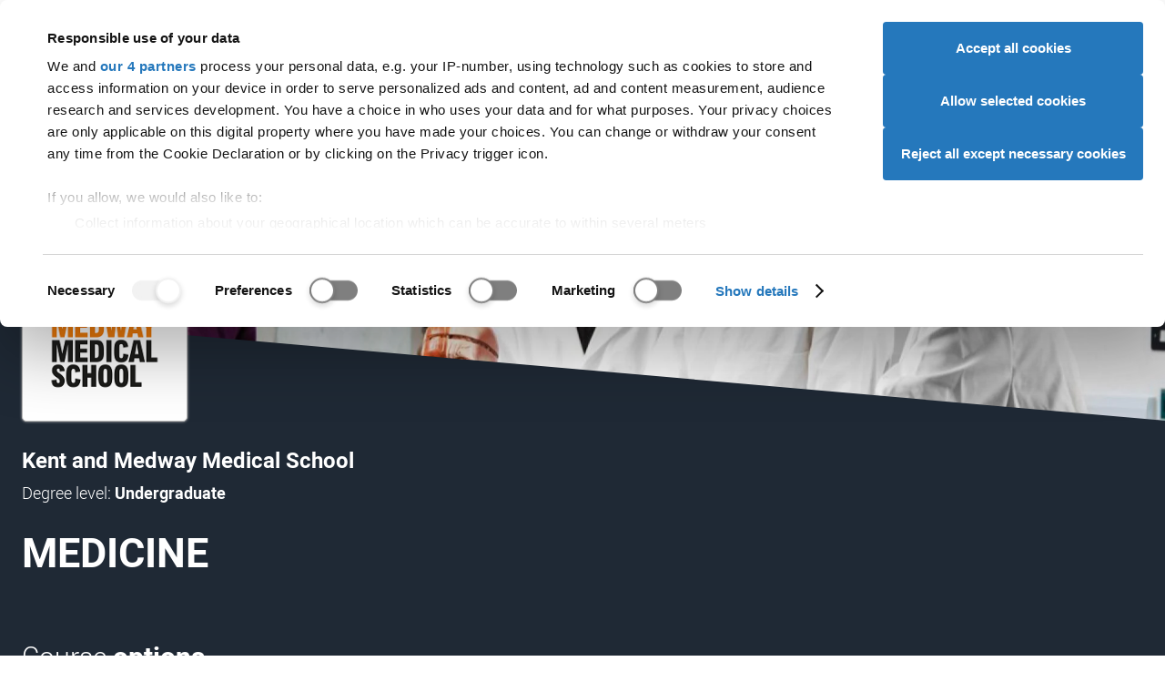

--- FILE ---
content_type: application/x-javascript
request_url: https://dfcdn.ucas.com/4.15.1/scripts/adverts.js
body_size: 288
content:
document.addEventListener("designFrameworkReady",function(){var e=document.getElementById("advertisements");e&&e.offsetParent&&document.documentElement.setAttribute("data-ads-unblocked","");var t=document.createEvent("Event");t.initEvent("adblockReady",!0,!0),document.dispatchEvent(t)});